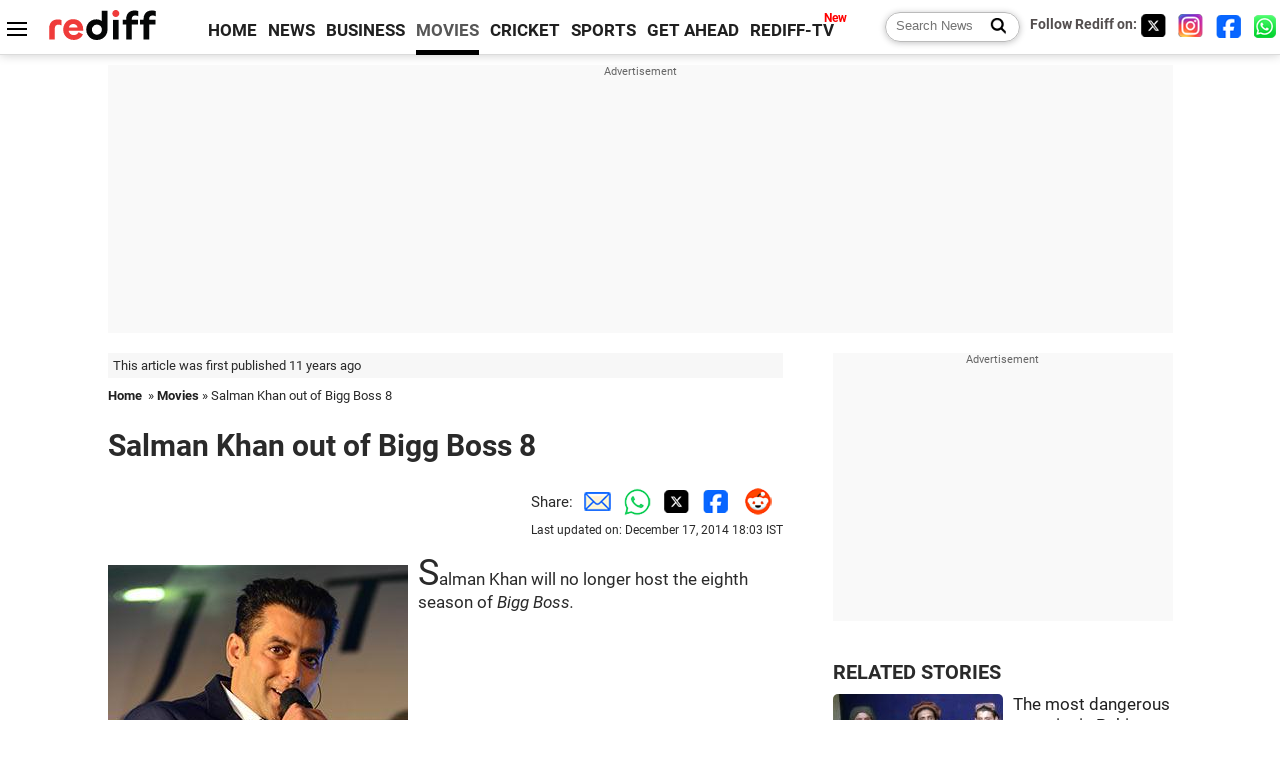

--- FILE ---
content_type: text/html
request_url: https://recoprofile.rediff.com/shopping_recommendation/get_article_recommendation.php/?function=show_recommendation&frompage=article&artUrl=https%3A%2F%2Fwww.rediff.com%2Fmovies%2Freport%2Fsalman-khan-out-of-bigg-boss-8%2F20141217.htm&is_mobile=0&location=US
body_size: 1908
content:
show_recommendation({"elements": [{"c_id": "", "imageurl": "https://im.rediff.com/300-300/movies/2026/jan/16happy-patel-review1.jpg", "topic": "", "meta": "", "section_name": "movies", "c_type": "edit_movies", "title": "Happy Patel: Khatarnak Jasoos Review: Vir Das Deserves Better", "url": "http://www.rediff.com/movies/review/happy-patel-khatarnak-jasoos-review-vir-das-deserves-better/20260116.htm", "label": "", "publish_date": "2026-01-16T12:45:45Z", "abstract": "Happy Patel: Khatarnak Jasoos is not supposed to make sense, and doesn't even pretend to, observes Deepa Gahlot."}, {"c_id": "", "imageurl": "https://im.rediff.com/300-300/movies/2026/jan/16bolly1.jpg", "topic": "", "meta": "", "section_name": "movies", "c_type": "edit_movies", "title": "Is Dhanush Marrying Mrunal Thakur On Valentine's Day?", "url": "http://www.rediff.com/movies/report/is-dhanush-marrying-mrunal-thakur-on-valentines-day/20260116.htm", "label": "", "publish_date": "2026-01-16T10:25:32Z", "abstract": "The Internet is abuzz with the news of Dhanush getting married to Mrunal Thakur on Valentine's Day. "}, {"c_id": "", "imageurl": "https://im.rediff.com/300-300/movies/2026/jan/16review1.jpg", "topic": "", "meta": "", "section_name": "movies", "c_type": "edit_movies", "title": "Vaa Vaathiyaar Review: Karthi's Swashbuckling Entertainer", "url": "http://www.rediff.com/movies/review/vaa-vaathiyaar-review-karthis-swashbuckling-entertainer/20260116.htm", "label": "", "publish_date": "2026-01-16T15:45:42Z", "abstract": "Vaa Vaathiyar ends up being a bland yet fascinating iteration of a masala film funnelled through the prism of a quirky humorist, notes Arjun Menon."}, {"c_id": "", "imageurl": "https://im.rediff.com/300-300/movies/2026/jan/16bolly2.jpg", "topic": "", "meta": "", "section_name": "movies", "c_type": "edit_movies", "title": "Honey Singh Apologises For Obscene Remarks", "url": "http://www.rediff.com/movies/report/honey-singh-apologises-for-obscene-remarks/20260116.htm", "label": "", "publish_date": "2026-01-16T12:11:44Z", "abstract": "Honey Singh offers his 'heartfelt apologies' to everyone who felt hurt or disrespected."}, {"c_id": "", "imageurl": "https://im.rediff.com/300-300/movies/2026/jan/17javed-akhtar1.jpg", "topic": "", "meta": "", "section_name": "movies", "c_type": "edit_movies", "title": "'We Suffer From A Lack Of History, Sanskar'", "url": "http://www.rediff.com/movies/report/javed-akhtar-we-suffer-from-a-lack-of-history-sanskar/20260117.htm", "label": "", "publish_date": "2026-01-17T13:07:28Z", "abstract": "'Somewhere our society's collective morality is lost. There's a kind of moral confusion in our society which reflects in our films.' 'Filmmakers are hiding behind romance, ghost stories, murder mysteries and sex. No film is looking at social issues.'"}, {"c_id": "", "imageurl": "https://im.rediff.com/300-300/movies/2026/jan/17shabana-azmi2.jpg", "topic": "", "meta": "", "section_name": "movies", "c_type": "edit_movies", "title": "Shabana, Kabir Bedi In Real Life Drama", "url": "http://www.rediff.com/movies/report/shabana-azmi-kabir-bedi-in-real-life-drama/20260117.htm", "label": "", "publish_date": "2026-01-17T12:35:32Z", "abstract": "Kabir Bedi and Shabana Azmi come together in USA v Raj a drama based on Dr Raj Bothra, who was wrongly accused and faced 54 federal charges in the United States before being cleared."}, {"c_id": "", "imageurl": "https://im.rediff.com/300-300/movies/2026/jan/16ar1.jpg", "topic": "bollywoodinterviews", "meta": "", "section_name": "movies", "c_type": "edit_movies", "title": "AR Rahman Blames 'Communal Thing' For Lesser Work", "url": "http://www.rediff.com/movies/report/ar-rahman-blames-communal-thing-for-lesser-work/20260116.htm", "label": "", "publish_date": "2026-01-16T14:44:23Z", "abstract": "A R Rahman feels a power shift may have happened in the past eight years, as 'people who are not creative have the power now to decide things.'"}, {"c_id": "", "imageurl": "https://im.rediff.com/300-300/movies/2026/jan/16film1.jpg", "topic": "celebritylives", "meta": "", "section_name": "movies", "c_type": "edit_movies", "title": "SRK's In Which Annie Gives It Those Ones Goes To Berlin", "url": "http://www.rediff.com/movies/report/shah-rukh-khan-in-which-annie-gives-it-those-ones-goes-to-berlin/20260116.htm", "label": "", "publish_date": "2026-01-16T16:51:22Z", "abstract": "Arundhati Roy's 1989 film, In Which Annie Gives It Those Ones, which won two National Awards for Best Screenplay for Roy and Best Feature Film in English, is among the line-up of 10 films for the Berlinale Classics segment."}, {"c_id": "", "imageurl": "https://im.rediff.com/300-300/movies/2026/jan/16bs2.jpg", "topic": "", "meta": "", "section_name": "movies", "c_type": "edit_movies", "title": "The Hot Bollywood Deal You Need To Know About", "url": "http://www.rediff.com/movies/report/the-hot-bollywood-deal-you-need-to-know-about/20260117.htm", "label": "", "publish_date": "2026-01-17T10:15:43Z", "abstract": "'We hope we will have created a world where music for films appeals to fans across the country, across languages and genres.'"}, {"c_id": "", "imageurl": "https://im.rediff.com/300-300/movies/2026/jan/15pulkit-samrat1.jpg", "topic": "", "meta": "", "section_name": "movies", "c_type": "edit_movies", "title": "Rahu Ketu Review: Varun Sharma-Pulkit Samrat's Comedy Falls Flat", "url": "http://www.rediff.com/movies/review/rahu-ketu-review-varun-sharma-pulkit-samrats-comedy-falls-flat/20260116.htm", "label": "", "publish_date": "2026-01-16T16:34:27Z", "abstract": "Rahu Ketu crams in a clumsy social commentary on corruption and social evils, along with flashy dance numbers, trying to do everything and too much all at once, before ending up as khichadi, notes Mayur Sanap."}]})

--- FILE ---
content_type: text/html; charset=utf-8
request_url: https://www.google.com/recaptcha/api2/aframe
body_size: 149
content:
<!DOCTYPE HTML><html><head><meta http-equiv="content-type" content="text/html; charset=UTF-8"></head><body><script nonce="O3IAi612M5LLLiZrzFbK3Q">/** Anti-fraud and anti-abuse applications only. See google.com/recaptcha */ try{var clients={'sodar':'https://pagead2.googlesyndication.com/pagead/sodar?'};window.addEventListener("message",function(a){try{if(a.source===window.parent){var b=JSON.parse(a.data);var c=clients[b['id']];if(c){var d=document.createElement('img');d.src=c+b['params']+'&rc='+(localStorage.getItem("rc::a")?sessionStorage.getItem("rc::b"):"");window.document.body.appendChild(d);sessionStorage.setItem("rc::e",parseInt(sessionStorage.getItem("rc::e")||0)+1);localStorage.setItem("rc::h",'1768647402409');}}}catch(b){}});window.parent.postMessage("_grecaptcha_ready", "*");}catch(b){}</script></body></html>